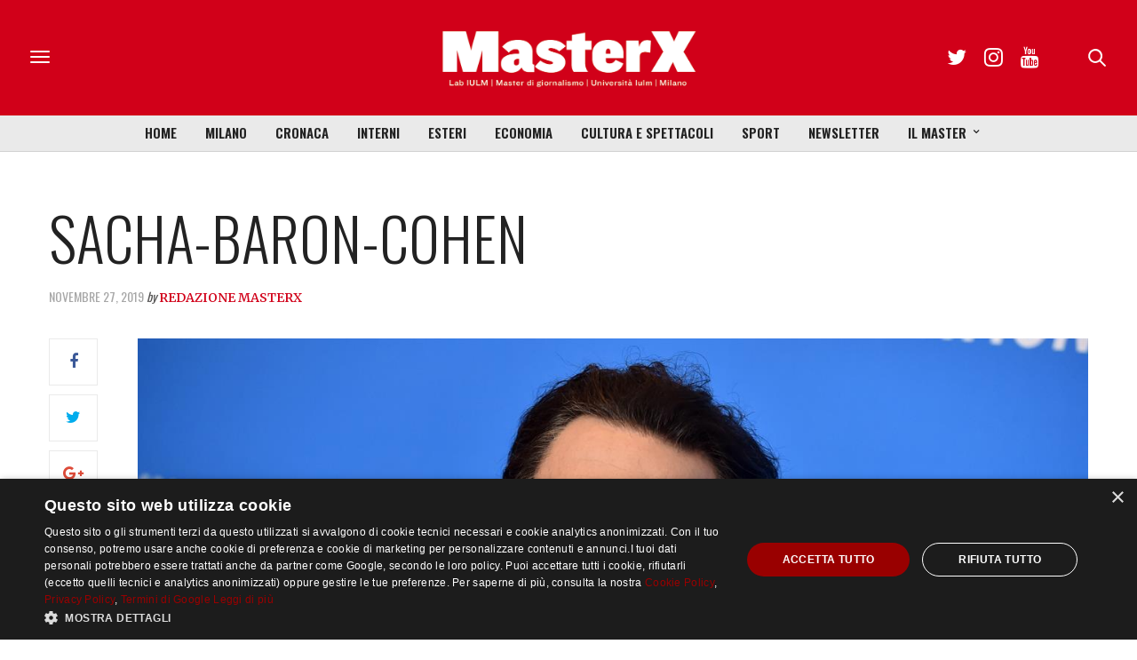

--- FILE ---
content_type: text/html; charset=utf-8
request_url: https://www.google.com/recaptcha/api2/anchor?ar=1&k=6LfIJFkcAAAAAE3kkAeOGWcbfpztqmqhJZVyC1F-&co=aHR0cHM6Ly9tYXN0ZXJ4Lml1bG0uaXQ6NDQz&hl=en&v=7gg7H51Q-naNfhmCP3_R47ho&size=invisible&anchor-ms=20000&execute-ms=30000&cb=v108t8kc6qzy
body_size: 48185
content:
<!DOCTYPE HTML><html dir="ltr" lang="en"><head><meta http-equiv="Content-Type" content="text/html; charset=UTF-8">
<meta http-equiv="X-UA-Compatible" content="IE=edge">
<title>reCAPTCHA</title>
<style type="text/css">
/* cyrillic-ext */
@font-face {
  font-family: 'Roboto';
  font-style: normal;
  font-weight: 400;
  font-stretch: 100%;
  src: url(//fonts.gstatic.com/s/roboto/v48/KFO7CnqEu92Fr1ME7kSn66aGLdTylUAMa3GUBHMdazTgWw.woff2) format('woff2');
  unicode-range: U+0460-052F, U+1C80-1C8A, U+20B4, U+2DE0-2DFF, U+A640-A69F, U+FE2E-FE2F;
}
/* cyrillic */
@font-face {
  font-family: 'Roboto';
  font-style: normal;
  font-weight: 400;
  font-stretch: 100%;
  src: url(//fonts.gstatic.com/s/roboto/v48/KFO7CnqEu92Fr1ME7kSn66aGLdTylUAMa3iUBHMdazTgWw.woff2) format('woff2');
  unicode-range: U+0301, U+0400-045F, U+0490-0491, U+04B0-04B1, U+2116;
}
/* greek-ext */
@font-face {
  font-family: 'Roboto';
  font-style: normal;
  font-weight: 400;
  font-stretch: 100%;
  src: url(//fonts.gstatic.com/s/roboto/v48/KFO7CnqEu92Fr1ME7kSn66aGLdTylUAMa3CUBHMdazTgWw.woff2) format('woff2');
  unicode-range: U+1F00-1FFF;
}
/* greek */
@font-face {
  font-family: 'Roboto';
  font-style: normal;
  font-weight: 400;
  font-stretch: 100%;
  src: url(//fonts.gstatic.com/s/roboto/v48/KFO7CnqEu92Fr1ME7kSn66aGLdTylUAMa3-UBHMdazTgWw.woff2) format('woff2');
  unicode-range: U+0370-0377, U+037A-037F, U+0384-038A, U+038C, U+038E-03A1, U+03A3-03FF;
}
/* math */
@font-face {
  font-family: 'Roboto';
  font-style: normal;
  font-weight: 400;
  font-stretch: 100%;
  src: url(//fonts.gstatic.com/s/roboto/v48/KFO7CnqEu92Fr1ME7kSn66aGLdTylUAMawCUBHMdazTgWw.woff2) format('woff2');
  unicode-range: U+0302-0303, U+0305, U+0307-0308, U+0310, U+0312, U+0315, U+031A, U+0326-0327, U+032C, U+032F-0330, U+0332-0333, U+0338, U+033A, U+0346, U+034D, U+0391-03A1, U+03A3-03A9, U+03B1-03C9, U+03D1, U+03D5-03D6, U+03F0-03F1, U+03F4-03F5, U+2016-2017, U+2034-2038, U+203C, U+2040, U+2043, U+2047, U+2050, U+2057, U+205F, U+2070-2071, U+2074-208E, U+2090-209C, U+20D0-20DC, U+20E1, U+20E5-20EF, U+2100-2112, U+2114-2115, U+2117-2121, U+2123-214F, U+2190, U+2192, U+2194-21AE, U+21B0-21E5, U+21F1-21F2, U+21F4-2211, U+2213-2214, U+2216-22FF, U+2308-230B, U+2310, U+2319, U+231C-2321, U+2336-237A, U+237C, U+2395, U+239B-23B7, U+23D0, U+23DC-23E1, U+2474-2475, U+25AF, U+25B3, U+25B7, U+25BD, U+25C1, U+25CA, U+25CC, U+25FB, U+266D-266F, U+27C0-27FF, U+2900-2AFF, U+2B0E-2B11, U+2B30-2B4C, U+2BFE, U+3030, U+FF5B, U+FF5D, U+1D400-1D7FF, U+1EE00-1EEFF;
}
/* symbols */
@font-face {
  font-family: 'Roboto';
  font-style: normal;
  font-weight: 400;
  font-stretch: 100%;
  src: url(//fonts.gstatic.com/s/roboto/v48/KFO7CnqEu92Fr1ME7kSn66aGLdTylUAMaxKUBHMdazTgWw.woff2) format('woff2');
  unicode-range: U+0001-000C, U+000E-001F, U+007F-009F, U+20DD-20E0, U+20E2-20E4, U+2150-218F, U+2190, U+2192, U+2194-2199, U+21AF, U+21E6-21F0, U+21F3, U+2218-2219, U+2299, U+22C4-22C6, U+2300-243F, U+2440-244A, U+2460-24FF, U+25A0-27BF, U+2800-28FF, U+2921-2922, U+2981, U+29BF, U+29EB, U+2B00-2BFF, U+4DC0-4DFF, U+FFF9-FFFB, U+10140-1018E, U+10190-1019C, U+101A0, U+101D0-101FD, U+102E0-102FB, U+10E60-10E7E, U+1D2C0-1D2D3, U+1D2E0-1D37F, U+1F000-1F0FF, U+1F100-1F1AD, U+1F1E6-1F1FF, U+1F30D-1F30F, U+1F315, U+1F31C, U+1F31E, U+1F320-1F32C, U+1F336, U+1F378, U+1F37D, U+1F382, U+1F393-1F39F, U+1F3A7-1F3A8, U+1F3AC-1F3AF, U+1F3C2, U+1F3C4-1F3C6, U+1F3CA-1F3CE, U+1F3D4-1F3E0, U+1F3ED, U+1F3F1-1F3F3, U+1F3F5-1F3F7, U+1F408, U+1F415, U+1F41F, U+1F426, U+1F43F, U+1F441-1F442, U+1F444, U+1F446-1F449, U+1F44C-1F44E, U+1F453, U+1F46A, U+1F47D, U+1F4A3, U+1F4B0, U+1F4B3, U+1F4B9, U+1F4BB, U+1F4BF, U+1F4C8-1F4CB, U+1F4D6, U+1F4DA, U+1F4DF, U+1F4E3-1F4E6, U+1F4EA-1F4ED, U+1F4F7, U+1F4F9-1F4FB, U+1F4FD-1F4FE, U+1F503, U+1F507-1F50B, U+1F50D, U+1F512-1F513, U+1F53E-1F54A, U+1F54F-1F5FA, U+1F610, U+1F650-1F67F, U+1F687, U+1F68D, U+1F691, U+1F694, U+1F698, U+1F6AD, U+1F6B2, U+1F6B9-1F6BA, U+1F6BC, U+1F6C6-1F6CF, U+1F6D3-1F6D7, U+1F6E0-1F6EA, U+1F6F0-1F6F3, U+1F6F7-1F6FC, U+1F700-1F7FF, U+1F800-1F80B, U+1F810-1F847, U+1F850-1F859, U+1F860-1F887, U+1F890-1F8AD, U+1F8B0-1F8BB, U+1F8C0-1F8C1, U+1F900-1F90B, U+1F93B, U+1F946, U+1F984, U+1F996, U+1F9E9, U+1FA00-1FA6F, U+1FA70-1FA7C, U+1FA80-1FA89, U+1FA8F-1FAC6, U+1FACE-1FADC, U+1FADF-1FAE9, U+1FAF0-1FAF8, U+1FB00-1FBFF;
}
/* vietnamese */
@font-face {
  font-family: 'Roboto';
  font-style: normal;
  font-weight: 400;
  font-stretch: 100%;
  src: url(//fonts.gstatic.com/s/roboto/v48/KFO7CnqEu92Fr1ME7kSn66aGLdTylUAMa3OUBHMdazTgWw.woff2) format('woff2');
  unicode-range: U+0102-0103, U+0110-0111, U+0128-0129, U+0168-0169, U+01A0-01A1, U+01AF-01B0, U+0300-0301, U+0303-0304, U+0308-0309, U+0323, U+0329, U+1EA0-1EF9, U+20AB;
}
/* latin-ext */
@font-face {
  font-family: 'Roboto';
  font-style: normal;
  font-weight: 400;
  font-stretch: 100%;
  src: url(//fonts.gstatic.com/s/roboto/v48/KFO7CnqEu92Fr1ME7kSn66aGLdTylUAMa3KUBHMdazTgWw.woff2) format('woff2');
  unicode-range: U+0100-02BA, U+02BD-02C5, U+02C7-02CC, U+02CE-02D7, U+02DD-02FF, U+0304, U+0308, U+0329, U+1D00-1DBF, U+1E00-1E9F, U+1EF2-1EFF, U+2020, U+20A0-20AB, U+20AD-20C0, U+2113, U+2C60-2C7F, U+A720-A7FF;
}
/* latin */
@font-face {
  font-family: 'Roboto';
  font-style: normal;
  font-weight: 400;
  font-stretch: 100%;
  src: url(//fonts.gstatic.com/s/roboto/v48/KFO7CnqEu92Fr1ME7kSn66aGLdTylUAMa3yUBHMdazQ.woff2) format('woff2');
  unicode-range: U+0000-00FF, U+0131, U+0152-0153, U+02BB-02BC, U+02C6, U+02DA, U+02DC, U+0304, U+0308, U+0329, U+2000-206F, U+20AC, U+2122, U+2191, U+2193, U+2212, U+2215, U+FEFF, U+FFFD;
}
/* cyrillic-ext */
@font-face {
  font-family: 'Roboto';
  font-style: normal;
  font-weight: 500;
  font-stretch: 100%;
  src: url(//fonts.gstatic.com/s/roboto/v48/KFO7CnqEu92Fr1ME7kSn66aGLdTylUAMa3GUBHMdazTgWw.woff2) format('woff2');
  unicode-range: U+0460-052F, U+1C80-1C8A, U+20B4, U+2DE0-2DFF, U+A640-A69F, U+FE2E-FE2F;
}
/* cyrillic */
@font-face {
  font-family: 'Roboto';
  font-style: normal;
  font-weight: 500;
  font-stretch: 100%;
  src: url(//fonts.gstatic.com/s/roboto/v48/KFO7CnqEu92Fr1ME7kSn66aGLdTylUAMa3iUBHMdazTgWw.woff2) format('woff2');
  unicode-range: U+0301, U+0400-045F, U+0490-0491, U+04B0-04B1, U+2116;
}
/* greek-ext */
@font-face {
  font-family: 'Roboto';
  font-style: normal;
  font-weight: 500;
  font-stretch: 100%;
  src: url(//fonts.gstatic.com/s/roboto/v48/KFO7CnqEu92Fr1ME7kSn66aGLdTylUAMa3CUBHMdazTgWw.woff2) format('woff2');
  unicode-range: U+1F00-1FFF;
}
/* greek */
@font-face {
  font-family: 'Roboto';
  font-style: normal;
  font-weight: 500;
  font-stretch: 100%;
  src: url(//fonts.gstatic.com/s/roboto/v48/KFO7CnqEu92Fr1ME7kSn66aGLdTylUAMa3-UBHMdazTgWw.woff2) format('woff2');
  unicode-range: U+0370-0377, U+037A-037F, U+0384-038A, U+038C, U+038E-03A1, U+03A3-03FF;
}
/* math */
@font-face {
  font-family: 'Roboto';
  font-style: normal;
  font-weight: 500;
  font-stretch: 100%;
  src: url(//fonts.gstatic.com/s/roboto/v48/KFO7CnqEu92Fr1ME7kSn66aGLdTylUAMawCUBHMdazTgWw.woff2) format('woff2');
  unicode-range: U+0302-0303, U+0305, U+0307-0308, U+0310, U+0312, U+0315, U+031A, U+0326-0327, U+032C, U+032F-0330, U+0332-0333, U+0338, U+033A, U+0346, U+034D, U+0391-03A1, U+03A3-03A9, U+03B1-03C9, U+03D1, U+03D5-03D6, U+03F0-03F1, U+03F4-03F5, U+2016-2017, U+2034-2038, U+203C, U+2040, U+2043, U+2047, U+2050, U+2057, U+205F, U+2070-2071, U+2074-208E, U+2090-209C, U+20D0-20DC, U+20E1, U+20E5-20EF, U+2100-2112, U+2114-2115, U+2117-2121, U+2123-214F, U+2190, U+2192, U+2194-21AE, U+21B0-21E5, U+21F1-21F2, U+21F4-2211, U+2213-2214, U+2216-22FF, U+2308-230B, U+2310, U+2319, U+231C-2321, U+2336-237A, U+237C, U+2395, U+239B-23B7, U+23D0, U+23DC-23E1, U+2474-2475, U+25AF, U+25B3, U+25B7, U+25BD, U+25C1, U+25CA, U+25CC, U+25FB, U+266D-266F, U+27C0-27FF, U+2900-2AFF, U+2B0E-2B11, U+2B30-2B4C, U+2BFE, U+3030, U+FF5B, U+FF5D, U+1D400-1D7FF, U+1EE00-1EEFF;
}
/* symbols */
@font-face {
  font-family: 'Roboto';
  font-style: normal;
  font-weight: 500;
  font-stretch: 100%;
  src: url(//fonts.gstatic.com/s/roboto/v48/KFO7CnqEu92Fr1ME7kSn66aGLdTylUAMaxKUBHMdazTgWw.woff2) format('woff2');
  unicode-range: U+0001-000C, U+000E-001F, U+007F-009F, U+20DD-20E0, U+20E2-20E4, U+2150-218F, U+2190, U+2192, U+2194-2199, U+21AF, U+21E6-21F0, U+21F3, U+2218-2219, U+2299, U+22C4-22C6, U+2300-243F, U+2440-244A, U+2460-24FF, U+25A0-27BF, U+2800-28FF, U+2921-2922, U+2981, U+29BF, U+29EB, U+2B00-2BFF, U+4DC0-4DFF, U+FFF9-FFFB, U+10140-1018E, U+10190-1019C, U+101A0, U+101D0-101FD, U+102E0-102FB, U+10E60-10E7E, U+1D2C0-1D2D3, U+1D2E0-1D37F, U+1F000-1F0FF, U+1F100-1F1AD, U+1F1E6-1F1FF, U+1F30D-1F30F, U+1F315, U+1F31C, U+1F31E, U+1F320-1F32C, U+1F336, U+1F378, U+1F37D, U+1F382, U+1F393-1F39F, U+1F3A7-1F3A8, U+1F3AC-1F3AF, U+1F3C2, U+1F3C4-1F3C6, U+1F3CA-1F3CE, U+1F3D4-1F3E0, U+1F3ED, U+1F3F1-1F3F3, U+1F3F5-1F3F7, U+1F408, U+1F415, U+1F41F, U+1F426, U+1F43F, U+1F441-1F442, U+1F444, U+1F446-1F449, U+1F44C-1F44E, U+1F453, U+1F46A, U+1F47D, U+1F4A3, U+1F4B0, U+1F4B3, U+1F4B9, U+1F4BB, U+1F4BF, U+1F4C8-1F4CB, U+1F4D6, U+1F4DA, U+1F4DF, U+1F4E3-1F4E6, U+1F4EA-1F4ED, U+1F4F7, U+1F4F9-1F4FB, U+1F4FD-1F4FE, U+1F503, U+1F507-1F50B, U+1F50D, U+1F512-1F513, U+1F53E-1F54A, U+1F54F-1F5FA, U+1F610, U+1F650-1F67F, U+1F687, U+1F68D, U+1F691, U+1F694, U+1F698, U+1F6AD, U+1F6B2, U+1F6B9-1F6BA, U+1F6BC, U+1F6C6-1F6CF, U+1F6D3-1F6D7, U+1F6E0-1F6EA, U+1F6F0-1F6F3, U+1F6F7-1F6FC, U+1F700-1F7FF, U+1F800-1F80B, U+1F810-1F847, U+1F850-1F859, U+1F860-1F887, U+1F890-1F8AD, U+1F8B0-1F8BB, U+1F8C0-1F8C1, U+1F900-1F90B, U+1F93B, U+1F946, U+1F984, U+1F996, U+1F9E9, U+1FA00-1FA6F, U+1FA70-1FA7C, U+1FA80-1FA89, U+1FA8F-1FAC6, U+1FACE-1FADC, U+1FADF-1FAE9, U+1FAF0-1FAF8, U+1FB00-1FBFF;
}
/* vietnamese */
@font-face {
  font-family: 'Roboto';
  font-style: normal;
  font-weight: 500;
  font-stretch: 100%;
  src: url(//fonts.gstatic.com/s/roboto/v48/KFO7CnqEu92Fr1ME7kSn66aGLdTylUAMa3OUBHMdazTgWw.woff2) format('woff2');
  unicode-range: U+0102-0103, U+0110-0111, U+0128-0129, U+0168-0169, U+01A0-01A1, U+01AF-01B0, U+0300-0301, U+0303-0304, U+0308-0309, U+0323, U+0329, U+1EA0-1EF9, U+20AB;
}
/* latin-ext */
@font-face {
  font-family: 'Roboto';
  font-style: normal;
  font-weight: 500;
  font-stretch: 100%;
  src: url(//fonts.gstatic.com/s/roboto/v48/KFO7CnqEu92Fr1ME7kSn66aGLdTylUAMa3KUBHMdazTgWw.woff2) format('woff2');
  unicode-range: U+0100-02BA, U+02BD-02C5, U+02C7-02CC, U+02CE-02D7, U+02DD-02FF, U+0304, U+0308, U+0329, U+1D00-1DBF, U+1E00-1E9F, U+1EF2-1EFF, U+2020, U+20A0-20AB, U+20AD-20C0, U+2113, U+2C60-2C7F, U+A720-A7FF;
}
/* latin */
@font-face {
  font-family: 'Roboto';
  font-style: normal;
  font-weight: 500;
  font-stretch: 100%;
  src: url(//fonts.gstatic.com/s/roboto/v48/KFO7CnqEu92Fr1ME7kSn66aGLdTylUAMa3yUBHMdazQ.woff2) format('woff2');
  unicode-range: U+0000-00FF, U+0131, U+0152-0153, U+02BB-02BC, U+02C6, U+02DA, U+02DC, U+0304, U+0308, U+0329, U+2000-206F, U+20AC, U+2122, U+2191, U+2193, U+2212, U+2215, U+FEFF, U+FFFD;
}
/* cyrillic-ext */
@font-face {
  font-family: 'Roboto';
  font-style: normal;
  font-weight: 900;
  font-stretch: 100%;
  src: url(//fonts.gstatic.com/s/roboto/v48/KFO7CnqEu92Fr1ME7kSn66aGLdTylUAMa3GUBHMdazTgWw.woff2) format('woff2');
  unicode-range: U+0460-052F, U+1C80-1C8A, U+20B4, U+2DE0-2DFF, U+A640-A69F, U+FE2E-FE2F;
}
/* cyrillic */
@font-face {
  font-family: 'Roboto';
  font-style: normal;
  font-weight: 900;
  font-stretch: 100%;
  src: url(//fonts.gstatic.com/s/roboto/v48/KFO7CnqEu92Fr1ME7kSn66aGLdTylUAMa3iUBHMdazTgWw.woff2) format('woff2');
  unicode-range: U+0301, U+0400-045F, U+0490-0491, U+04B0-04B1, U+2116;
}
/* greek-ext */
@font-face {
  font-family: 'Roboto';
  font-style: normal;
  font-weight: 900;
  font-stretch: 100%;
  src: url(//fonts.gstatic.com/s/roboto/v48/KFO7CnqEu92Fr1ME7kSn66aGLdTylUAMa3CUBHMdazTgWw.woff2) format('woff2');
  unicode-range: U+1F00-1FFF;
}
/* greek */
@font-face {
  font-family: 'Roboto';
  font-style: normal;
  font-weight: 900;
  font-stretch: 100%;
  src: url(//fonts.gstatic.com/s/roboto/v48/KFO7CnqEu92Fr1ME7kSn66aGLdTylUAMa3-UBHMdazTgWw.woff2) format('woff2');
  unicode-range: U+0370-0377, U+037A-037F, U+0384-038A, U+038C, U+038E-03A1, U+03A3-03FF;
}
/* math */
@font-face {
  font-family: 'Roboto';
  font-style: normal;
  font-weight: 900;
  font-stretch: 100%;
  src: url(//fonts.gstatic.com/s/roboto/v48/KFO7CnqEu92Fr1ME7kSn66aGLdTylUAMawCUBHMdazTgWw.woff2) format('woff2');
  unicode-range: U+0302-0303, U+0305, U+0307-0308, U+0310, U+0312, U+0315, U+031A, U+0326-0327, U+032C, U+032F-0330, U+0332-0333, U+0338, U+033A, U+0346, U+034D, U+0391-03A1, U+03A3-03A9, U+03B1-03C9, U+03D1, U+03D5-03D6, U+03F0-03F1, U+03F4-03F5, U+2016-2017, U+2034-2038, U+203C, U+2040, U+2043, U+2047, U+2050, U+2057, U+205F, U+2070-2071, U+2074-208E, U+2090-209C, U+20D0-20DC, U+20E1, U+20E5-20EF, U+2100-2112, U+2114-2115, U+2117-2121, U+2123-214F, U+2190, U+2192, U+2194-21AE, U+21B0-21E5, U+21F1-21F2, U+21F4-2211, U+2213-2214, U+2216-22FF, U+2308-230B, U+2310, U+2319, U+231C-2321, U+2336-237A, U+237C, U+2395, U+239B-23B7, U+23D0, U+23DC-23E1, U+2474-2475, U+25AF, U+25B3, U+25B7, U+25BD, U+25C1, U+25CA, U+25CC, U+25FB, U+266D-266F, U+27C0-27FF, U+2900-2AFF, U+2B0E-2B11, U+2B30-2B4C, U+2BFE, U+3030, U+FF5B, U+FF5D, U+1D400-1D7FF, U+1EE00-1EEFF;
}
/* symbols */
@font-face {
  font-family: 'Roboto';
  font-style: normal;
  font-weight: 900;
  font-stretch: 100%;
  src: url(//fonts.gstatic.com/s/roboto/v48/KFO7CnqEu92Fr1ME7kSn66aGLdTylUAMaxKUBHMdazTgWw.woff2) format('woff2');
  unicode-range: U+0001-000C, U+000E-001F, U+007F-009F, U+20DD-20E0, U+20E2-20E4, U+2150-218F, U+2190, U+2192, U+2194-2199, U+21AF, U+21E6-21F0, U+21F3, U+2218-2219, U+2299, U+22C4-22C6, U+2300-243F, U+2440-244A, U+2460-24FF, U+25A0-27BF, U+2800-28FF, U+2921-2922, U+2981, U+29BF, U+29EB, U+2B00-2BFF, U+4DC0-4DFF, U+FFF9-FFFB, U+10140-1018E, U+10190-1019C, U+101A0, U+101D0-101FD, U+102E0-102FB, U+10E60-10E7E, U+1D2C0-1D2D3, U+1D2E0-1D37F, U+1F000-1F0FF, U+1F100-1F1AD, U+1F1E6-1F1FF, U+1F30D-1F30F, U+1F315, U+1F31C, U+1F31E, U+1F320-1F32C, U+1F336, U+1F378, U+1F37D, U+1F382, U+1F393-1F39F, U+1F3A7-1F3A8, U+1F3AC-1F3AF, U+1F3C2, U+1F3C4-1F3C6, U+1F3CA-1F3CE, U+1F3D4-1F3E0, U+1F3ED, U+1F3F1-1F3F3, U+1F3F5-1F3F7, U+1F408, U+1F415, U+1F41F, U+1F426, U+1F43F, U+1F441-1F442, U+1F444, U+1F446-1F449, U+1F44C-1F44E, U+1F453, U+1F46A, U+1F47D, U+1F4A3, U+1F4B0, U+1F4B3, U+1F4B9, U+1F4BB, U+1F4BF, U+1F4C8-1F4CB, U+1F4D6, U+1F4DA, U+1F4DF, U+1F4E3-1F4E6, U+1F4EA-1F4ED, U+1F4F7, U+1F4F9-1F4FB, U+1F4FD-1F4FE, U+1F503, U+1F507-1F50B, U+1F50D, U+1F512-1F513, U+1F53E-1F54A, U+1F54F-1F5FA, U+1F610, U+1F650-1F67F, U+1F687, U+1F68D, U+1F691, U+1F694, U+1F698, U+1F6AD, U+1F6B2, U+1F6B9-1F6BA, U+1F6BC, U+1F6C6-1F6CF, U+1F6D3-1F6D7, U+1F6E0-1F6EA, U+1F6F0-1F6F3, U+1F6F7-1F6FC, U+1F700-1F7FF, U+1F800-1F80B, U+1F810-1F847, U+1F850-1F859, U+1F860-1F887, U+1F890-1F8AD, U+1F8B0-1F8BB, U+1F8C0-1F8C1, U+1F900-1F90B, U+1F93B, U+1F946, U+1F984, U+1F996, U+1F9E9, U+1FA00-1FA6F, U+1FA70-1FA7C, U+1FA80-1FA89, U+1FA8F-1FAC6, U+1FACE-1FADC, U+1FADF-1FAE9, U+1FAF0-1FAF8, U+1FB00-1FBFF;
}
/* vietnamese */
@font-face {
  font-family: 'Roboto';
  font-style: normal;
  font-weight: 900;
  font-stretch: 100%;
  src: url(//fonts.gstatic.com/s/roboto/v48/KFO7CnqEu92Fr1ME7kSn66aGLdTylUAMa3OUBHMdazTgWw.woff2) format('woff2');
  unicode-range: U+0102-0103, U+0110-0111, U+0128-0129, U+0168-0169, U+01A0-01A1, U+01AF-01B0, U+0300-0301, U+0303-0304, U+0308-0309, U+0323, U+0329, U+1EA0-1EF9, U+20AB;
}
/* latin-ext */
@font-face {
  font-family: 'Roboto';
  font-style: normal;
  font-weight: 900;
  font-stretch: 100%;
  src: url(//fonts.gstatic.com/s/roboto/v48/KFO7CnqEu92Fr1ME7kSn66aGLdTylUAMa3KUBHMdazTgWw.woff2) format('woff2');
  unicode-range: U+0100-02BA, U+02BD-02C5, U+02C7-02CC, U+02CE-02D7, U+02DD-02FF, U+0304, U+0308, U+0329, U+1D00-1DBF, U+1E00-1E9F, U+1EF2-1EFF, U+2020, U+20A0-20AB, U+20AD-20C0, U+2113, U+2C60-2C7F, U+A720-A7FF;
}
/* latin */
@font-face {
  font-family: 'Roboto';
  font-style: normal;
  font-weight: 900;
  font-stretch: 100%;
  src: url(//fonts.gstatic.com/s/roboto/v48/KFO7CnqEu92Fr1ME7kSn66aGLdTylUAMa3yUBHMdazQ.woff2) format('woff2');
  unicode-range: U+0000-00FF, U+0131, U+0152-0153, U+02BB-02BC, U+02C6, U+02DA, U+02DC, U+0304, U+0308, U+0329, U+2000-206F, U+20AC, U+2122, U+2191, U+2193, U+2212, U+2215, U+FEFF, U+FFFD;
}

</style>
<link rel="stylesheet" type="text/css" href="https://www.gstatic.com/recaptcha/releases/7gg7H51Q-naNfhmCP3_R47ho/styles__ltr.css">
<script nonce="7BCKZTan0sh6uWNNbdW0qA" type="text/javascript">window['__recaptcha_api'] = 'https://www.google.com/recaptcha/api2/';</script>
<script type="text/javascript" src="https://www.gstatic.com/recaptcha/releases/7gg7H51Q-naNfhmCP3_R47ho/recaptcha__en.js" nonce="7BCKZTan0sh6uWNNbdW0qA">
      
    </script></head>
<body><div id="rc-anchor-alert" class="rc-anchor-alert"></div>
<input type="hidden" id="recaptcha-token" value="[base64]">
<script type="text/javascript" nonce="7BCKZTan0sh6uWNNbdW0qA">
      recaptcha.anchor.Main.init("[\x22ainput\x22,[\x22bgdata\x22,\x22\x22,\[base64]/[base64]/UltIKytdPWE6KGE8MjA0OD9SW0grK109YT4+NnwxOTI6KChhJjY0NTEyKT09NTUyOTYmJnErMTxoLmxlbmd0aCYmKGguY2hhckNvZGVBdChxKzEpJjY0NTEyKT09NTYzMjA/[base64]/MjU1OlI/[base64]/[base64]/[base64]/[base64]/[base64]/[base64]/[base64]/[base64]/[base64]/[base64]\x22,\[base64]\\u003d\\u003d\x22,\x22woTDl0N7cMOdwowtw4RaD8OPQcKxwqjDl8KGdmHCtx3Cn0DDlcOtF8K0wpEQOjrCohbCssOLwpbCiMK1w7jCvlLClMOSwo3DsMONwrbCu8OrJcKXcH81KDPCoMONw5vDvSJ0RBxXMsOcLSUrwq/Dlw3DsMOCwojDjMOdw6LDri7DiR8Aw5zCjwbDh04zw7TCnMKjU8KJw5LDsMO4w58ewqhYw4/Cm2Iaw5dSw7prZcKBwp/[base64]/CkcKnwpbCh8KUK8Osw4/Ds8Ohw43CvFDCh0Ycwp/[base64]/w7rCo8Opez7DkyLClyJswqM/w4ZdOjAlwrDDq8KhHG94Q8ONw7R/OVc4wpR3DynCu2Z9RMOTwrE/wqVVHsOIaMK9dw0tw5jCrQZJBToRQsOyw68nb8Kfw6jCqEEpwpvCpsOvw51Bw4p/wp/CtMKQwoXCnsO7FnLDtcKswptawrNpwrhhwqEZW8KJZcOhw5wJw4ETAh3CjkXCmMK/RsOEfQ8Iwoc8fsKPbQHCujwAVsO5KcKJVcKRb8O9w5LDqsOLw4zCpMK6LMO3ScOUw4PCpFoiwrjDlTfDt8K7QkvCnFo9NsOgVMO8wonCuSU8ZsKwJcOQwqBRRMOHbAAjUgjClwgBwrLDvcKuw5FYwpoRBkp/CB/CiFDDtsKxw484VmBNwqjDqx/[base64]/CusOxw4piw7LDnMORw7HDmUEww6/[base64]/[base64]/asKtw4zDjMOhwoLDlyh0Bh/DokjCsMK8w5XDqh/CrWDCrMKkTCvCszLDk13DjgjDjkfDgcK/wrEETcK4fnDClUd2HWLDm8KMw5Qdwr0tecOFwqp2woXCn8OZw4I0wpXDjcKBw6DCk2HDnAkOwpbDiDXCgBIcV1JUcGsDwphhRsOjwrx5w7g1wp3DoRbDjH5LBTBRw5DClcOMOgYkwqTDqMKjw53CrsO5IjfCl8KaSU/CgyfDvkHDuMOOw57CqAtWwq0+TjkGBMK/D2vDikYITHHDmMOJwpXDgMKcSzjDlcOBw68lPMKTw4XDu8OgwrrCmMK3csKgwrJVw6oKwrjClMKuw6HDh8KWwqPDt8KdwpTCnWBYJDTCtMO7SMKFJU9EwqxywpPCi8K/[base64]/DmVJ/w5fCrMKOLMOsZMKOVGvDkcO8UcOiwpjCmjnChz9owq3CmMKqw6nCoynDmQ3DkMO2BcK8MGh+G8K6w6fDusOPwroZw4jDhcO8UMO6w5xFwqojXBfDoMKqw5AScSNBwo10DzTCjS7CnD/[base64]/[base64]/E8KBw7BtacOZXTfCv2XCvinCuD/ChCHCvzl5VMOTdcO5w5EhDxcYPMKewrTCkRQSU8KXw61zXsKuEcOwwrgVwpEbwoUHw4HDpWrCpMOuQMKODsOcHDjDksKFwqJSJELDkXIgw6Nbw4/[base64]/Ckzl2wqjCocOIw7hbw7wtXcOVLWDCsMKQFsOOwpLDqCc2wqrDiMKkJTs2ccO2G0YRf8ODZXLDtMKdw4TDgXZAL0s5w4TCmMOlw4luwqnCnFPCoTdBw63CoQxswr05TScNTlnDicKTw53CtMKsw54RHiPChyBJwoo0UcOWdMK/w4nDjQIpYWfCjGTCryoPw6s9wr7DkwNeL3xhCsOTwop0w4Bnwrcvw7rDsyXCsArCgMKkwpfDuAp/VMK4wrnDqj0sR8OOw4bCv8K3w7bDt2XCo0V3V8OnEMKuOsKRw6rDoMKuEgpMwqPDkcK9RmdwLMK9CnbChmIDw5kBQxUxU8OkTkHDkWHClMOvFMOxQAjCrH4mccKUXsKow5PClnZteMOqwrrCkMK+w5/DsgBcwqxyH8KLw4kVKDrDpQN3MVRpw7gKwoQjb8O1HhlQMMKvTVrCkgoZOsKFw44uw4jDrMOaRsOUwrPDmMKwwo9mRjHCssOBwp7CnmvDoVNCwpMHw7JAw5HDpk/CgMOnNsKew6ofNMK3RsKlwrV/JsO+w6xjw57DtcKlwqrCnyLCvB5CLMOgw60YEwvCtMK1McKsGsOsei5XBUHCtcOkeRAqRMO6TsORw4pcGFDDgkcbLhBSwpkAw4AHcsOkdMOEwqbCtTrDmFRxA03DpjzDgsK/A8K0eUIdw5A/dD7ChxNZwoQyw4fDusK1NRDCnkTDgMOBasK+dsOOw4wcQ8OwCcKFd2vDhi5DI8Omwo7CixQ6w6DDkcO2cMKSfsKDN3Fww4tcw6twwo0rBDYIIGLDoDPCisOMUQgbwoLCmcOWwoLCoghKw7Y/wrrDvjHDlGE+wpfCmcKeLcO3P8O2w6lqP8OqwrEDwpHDscKYNydES8OwAcOkw5XDvnw/wooCwrTCtEzDo1JoXMKmw7AnwokvAFrCpcOnWFnDplAOfcKPPH/DvHDCl1zDnxduBsKEJMKJw5jDpMOrw5/DucO0Y8K8w4nCjmXDv1HDjzdVwqZ4w6hBwrhvP8Kow7HDjcOpL8OnwrjCiAzDvcK1bMOrwrbCoMOXw5bClcOHwrl2wox3w5lXRHfChBzDgSkue8OXC8OYV8Kgw6HDuTJjw6tcOT/CpyErw5Q1JQLDocKnwo7DuMKQwo7DrhJNw6HCmsOuPsOTw418w7IwKcKRw71dH8KFwqbDiVTCjcKUw7vCgCECOMKbwppAYmvCmsKNV1vCncO4NmBZYgrDi3fCsmpmw5wgaMKNXcOiwqTDi8KCHxDDssOqwozDm8Kew4Jww79Dd8KUwo3CnMKsw4fDgW/CssKNPl92Q3bCmMOJw6YkGxQdwqHDtGlda8KDw6cYbsKQYnjDpG/CmkvDmGkwLyvDvcOGwrhTIcOSLinCvcKSSndMwrLDk8KbwrPDrFjDnnB6w6oATsKXYMOnZj8hwqHCrDLDh8OBdXnDqXd+wprDv8Kgwr01KsO/[base64]/[base64]/CpcO2OxnDsMKBw7vDjxLCjcO/wr9HXQ3DgEXCl3UjwqMKZsKMaMOUwqNuehEvQMOWw6ROBMKYLDjDuCnDoj4bDiomb8K7wr4gT8K9wqNBwoxrw77Cikx2woZzaR3DksKyKsOeHRvDuBJPH2nDtHbDmMO5UsOUORULVlbDoMOlwojDjX/CmTgSw7rCvTjDjsKuw6nDrcOBIMOfw4LDrsK/Tw4tOMKzw5LCpx18w6/[base64]/CqMKdW8OHwqI/[base64]/KcK2W0R0EsKXYcOiwpPDg0fCrsOaFsK3HxfCvcKnw57DhcOqPDXDlMK5JcKtwpEfwpvDs8Ozw4bCqcOCZCfCp1bCkMKqwq4+wobCtsK3OQMKElFGwqzCr25KKAjCqAJtwpnDhcOuw7c/KcKXw5wcwrpnwoYVaTHCi8KPwpordMKBwqscH8KUwqRkw4/DlwNoPcKdwpHCi8OSwoJlwrLDoCjDrXgOKT0UXUfDhMKEw4tZekZEw7/[base64]/DlsOlw7fDh13Dn0/Cm3/[base64]/Cu07DlgzCuELDlgEhWlfDiw0pRE1VHsKVRAjChsORwpvDpMOBwrtOw4lvw7vDoXbDm0F5WsOUIU4qLlzCh8OxFBPDjsO8wp/DjBBRBlvCsMOuw6BHbcOUw4MMwqEtecO1YU81NsO+w7ZoSltiwrMSasOtwqoPwp5fEcO+QgXDjMOhw4snw4rCtsOoNcK8wqZqY8KSVXfDon3DjWzCgUVvw6I/QAV6KB/[base64]/CgMOMPxTDp8OoMwbCki8CAsK/w6cHFGJhfWUFw6AXw7cGcSMhwrzDo8KkcHDCiHsWUcOjQmTDjMKXcMOgwoAIOHXDsMKXZQ3CtMKkHGB8ecOIMcKYMcKew67Ci8OWw75aeMObIcOKw7ACNX3Do8KBcn/[base64]/CtsK4DkzCjm3Cvi/CmMKhw5RvSsKDVMKDwo19Gg7CozTCj141w6NCPxPCisKGwpjDtBMOKj1zwoxnwph7wptOZTbDsGDDhl9lwo5Ww74Gw7N0wovDsW3Dr8OxwqXCpsKMKyc0w6LDtDbDmcK3wrHCij7DuWsrbmdIwq/[base64]/DjQdYw4nCiHrCuMO2AUE3esKwwr3ChjnCqyB5LBLDtsKxwooswq58A8KUw6PDoMKZwpTDrcO4wrLChMKTfcO9wpHCpH7CqsKnwqVTXMK3JlFXwr3Cp8OwwpHCrhnDjkVyw5/[base64]/Dp8KTw4EUBywaDVgzw5MDwqBQwrLCnsK1w4vDi0bCuh10F8Klw7wGdR7CvMOLw5UQBDVtwoYiSsKifiTCvSoiw7/DhVDCjFcKJ1wRGGXDsVcDwpfDusODfRZkZ8Kow7lFG8KowrPDpHc6EjAXdcOVVMKEwrzDr8Opw5Mnw5vDggbDpsK2wokBw6twwqghQmvDuFwUwprCg03CmcOVZcKywq5kwp3CvcKxO8OxWMK5w5xpVFXDoRRZK8OpYMO3NcO6woYSLDDClcOMdMOuw4HDqcO/wr8VCTdww6/CqMKJDsOVwqsWOkDDpgLDnsOrY8OjX3oVw4DDqcOsw4cAQcO4wpB6H8OTw6F1I8Kew6tPWcKBSTQ8wptlw4XCmMKUw5zCmcK2X8OowobChQ9Uw7vCiyrCtsKXe8KCccODwohFVsK+H8Kqw6AuQsOlw4/Dt8K9XH0hw7ZeMsOLwo0bw656wrLCjkTCn3TCv8Kgwr7CgsKSwq3ChCHCt8K6w7bCtcOhasO7WU0ZJVY1CVbDl3gaw6bCoEzCm8OIYFIWdcKIDwXDuBvCkVHDq8OeBcKqcQPDt8OvZj/Co8OrJMOLbXrCql3DrzPDrw5/[base64]/CmcKEwr4Jw5PDi8KNC3/CkCMVEcOtw755w4Q/wrdvwojDs8K6X1XDgsKMwqfCr2vCrsK8WsO2wp5Fw5TDhW/[base64]/DjsOaMlfCvsK5VsObMcOYw5bDkcOJbzrDrsOmwpzCisKGfMKgwonDrMOCw4oqwqMxCFE4w4Babn0VQy3DojvDnsO6P8KjYcO+w7sdAcOBMsKYw55Mwo3CicK5w6vDiSnDq8OAeMKnexZydkLCosOoP8KXw7jDtcK0w5BVw7/DuhFnJ03CmnY9b18pPE9Cw5J9CsKmw4tsLlnCviXDlcOawrNqwrxuM8KWNE7DqygiacKoQxxEw4zCqsOObsOIb3hZwqhtCXLCqcOebB/DuS9NwqnChcKww6Q5woLDp8KYScOiWF7DqU7Cr8OEw6rCq0E+woPDsMOlwo/DlzoMwqlPwr0JQ8KhI8KEw4LDpXVtw60zw7PDiXYywqDDvcKLQSLDj8KHI8OMFRpJBHfCs3Z9wrTDp8K/ccOfw7vDlcO3BAJbw5ZpwoZLacK/H8K+QTMoPcKPXEFtw6wvUMK9wpzCkG0QEsKkZsORDsK0w7YfwpoWw5bDiMO/w7bCoDApZmrCssOzw68mw7wJRxbCjzjDp8OkUCTDpsKXwovCgsKBw7HDrDAgUG8Ew7pZwrLCicO5wooTNMOTwoDDmzF6woHCkkLDmzvDiMO5w6ouwq94Rml2wrBQG8KJwr4/b2TCi0/Ctjdaw4dDw5RjEBbCpAbDusKyw4M7D8Ogw6jCicOKcSMmw75gaC4Nw5UaMsKXw794wrBVwrEsTcKIAcKGwoVLTBVyDHTCjDxPI3PCqsKVDcKjYsOKCcKAWTQVw5lBfRjDnlTCocOiwqjDhMOow69RMH/CqsOheU7DlFVkO0ULPsK5M8KEXsKVw7/[base64]/Dm8OJw7zCksK0wrd2csOnR1dfwqzDkREnw4/DgMKlNxLCp8K8w5dOfXjCgUQIw7Asw4fDhVISScKqeRlEw6cbN8KEwrQfw5prc8OlW8Krw4VCCwvDhF3CksKLNMKmK8KNMcOEw5rCtcK0woIQw5rDtVwvw4LDlAnCmUNXw4k3FcKWRA/Cj8O9wrjDg8Oxf8OHeMKbDQcaw7dhwoAvPcOnw7vDo1PDvh5lOMK8GsKdwpHDq8Kowr7CosOywpvCjcKscMOsFhAwJMK+CTTDucOqw5cmXxwqE03CncK+w6fDtxNPwqsew44xPSrCi8OUwo/CtsOVw7wcLsOCwqPCn0bDucK2RChWwrzCu2otR8Kuw7ELw7lhXMKrYVpSGG1Pw6BPwr3CvRgnw5jCusKlLkTCm8K7w7HDrsOPwpnCgsK0wpFfwqhcw7fDhl50woPDvn81w5bDrMKmwpRDw4bCsh4hwpTCilDCmMKuwo4awpUjWcO7EA9WwrrDgh/CginDrBvDlQvCusKPAnJ0wo0gw6jCqRrCsMO2w7kAwrRWJsOtwrHCisKbw63ChxYqwojDjMK7TzMXwofDrT8JcmJJw7TCqVwtPGDCuibCvEnDnsK/wovDsTTDpCbDusOHAW1yw6bDvcOKwqPDtMOpJsKnwr8pZi/Doi8XwqnCtg0xVMKIaMKwVgLCi8OGBMOkX8KrwoEfw6bDoG7DscK+R8KGPsOHwpgbc8K7w64Dw4XCncOqbTB6V8O7wopodMKYKz7Dv8Kmw6tVY8O4wprCiiTDsFoMwqNxw7RJZcK9L8K5AQ/ChlVITMO/wp/Dv8KGwrDDuMKqwoHCnDDClkzDncKawpPClcOcw7fCjxDDs8KjOcK5e3TDu8O8woLDiMOnw4zDmcO4woU6a8K0wpkoSUwCwqsowq4hI8K4w4/[base64]/CvMKPw7vDmxrDuivDoSElwpTDgToJVMO0PgHCgyzDkMOZw70RSWhJw5s8eMKSTMK1WkElbETCh33DnMOZI8K9MsKKUWvCiMKoP8OebUTCsD3Ck8KNdcOjwp7DtX0kZxUWwpTDlMO5w6rDgsOCwoXCrMKkYQ1Mw4jDnCTDk8ODwrwDYVzChcKUayc9w6/Dt8Kiw4g9wqHCtT0xwo8HwqdxNFPDoS45w5/DmsOaMsKiw7JiOyhuIDvDqsK9HhPCgsKrHRJzwr/CtGJmw5HDg8OWCcOVw5/[base64]/wrxVDsO4w5TCskALLsO6w7lxw5ciw4TDpMO6wo5ILcKNaMOowo/Duy3Ct2nDtXgjTR96KVTCtMKZGcO4L3tWOGjDuS1ZIH8Hw78bbFLDjgAAIBrCigRywoNewoxhJ8OiccOUwpfDo8OmGsK3w5c/PBAxX8OBwqfDnMOkwolDw6kdwo/Dt8KDe8K5wpwOEcO7woArw7nDv8Oaw5RCAMKqKMO8ZsO9w7lfw6xjw6lww4LCsgZLw4TCmsKFw4p7J8KkLzvDtMKdUDjDk3/DksO8wpbDmiU2wrTCnMObSMOAasOxwqQXaCxUw4zDmsOSwrgZdEnDicKuwrLClX9tw73DqcOzZU3Dn8OdIRjCnMO7DWHClHkfwpzCshzDimNVwrxAbsOhdnBDwp/[base64]/DkMOxw7ZiUMO/[base64]/wrwvw5jDgcKDwrXCiizCpxohIMOYw55ZZ8KBC8KNVCpUallRw67Dk8KIYUcoVcOLwrohw7Aiw6k8ZzNGQCtXPMKyQcOhwo/DuMKtwrrCtGPDhcO5GsKaPMK5E8KPw7LDmsK0w5rChzfCmwYYPV1AEEvDhsOhScOgMMKjeMKmwoMQC058ZEvCqwDCsVR8wo7DulJnIMKqwr7Di8KqwoNhw4A3w5rDrMKUwpnChMOMN8Kzw47DkMOJw6wzZSzCvMKew73Cp8O/NE3Dn8OmwrHDvsKmIgjDqzwjwqp1P8K4woPDhH9nw4MpBcO7YSB5WzNpw5fDnGAoHMOrd8KdIzMTU34WOsOtw4bCucKVUsKgJipjIX7CoSMMLyDCrsKfwofCnkjDsEzCrsOVwr/CoyHDhATCpsOwG8KoDcOewofCssOBMMKQYcO9w7fCtgXCum3CvHI3w4zClsOOLzNawqzDqxlww6Jlw7RvwqUuEHIwwrJQw4NvdhJJeRXDnWTDmcKTWzdww7oCQxXCtH84QcO6R8Orw7fDuh3Ch8KrwqLCrcOWUMOGWhHCsig4w7PDrB/DtcOAwpwywq3CqsOgGRTDlElpwq7DlX1gQCDCscO9wptSw4nDhjhDLMK/w4p0wq/[base64]/DjypTGMOvwphiw5DCoMO+w4FGw4tJwr/[base64]/DscO8HULDo8KQGMOfw4ocX8K+JMOnK8KVGWQDwrIbc8OWEkjDq2bDhlnCk8OCOQvCrAHDtsOPwrPDhRjCmMO3w6pNEi87wrhvw7QYworCkMKUVcKgCMK0KU7DqsK0T8KFfQ8Tw5bDpcKXwqvDkMK/[base64]/Cm8O8w7ZVKmNaMMOpw4kVcMKWccKfwp9wwodTZRfDnV9cwprDtsK/MSR8w6MTw78gUsKOw7LClHvDq8OxYsOqwqjCgzVXLDfDo8OpwoTCp0DDs0Ngw5cbN0HDncKdwq4fHMO4d8OpXV8Jwp3ChXg1w4wDZ1XDv8OqOERywrJ/[base64]/[base64]/ClcKhw5YhRcOmwoPDucKTMMOwwrDDksOxwrfChSjClHxZR03DpMKZBV4twrnDgcKWwpdhw47DiMOSwoTCuFFSdEcWw6EYwpfCmhEEw5I4w4Umw7fDjMKwcsK/cMOrwrzCusKDw4TCjVZ9w6rCoMOuQQ4gLsKDABjCpDPCswrCrcKgcsK/[base64]/woLDjMOQChDDn8KVwqXCoDnDnMKBAcOYw5/CusKzw4DCsEs0ZsKmRFApw5Aawosrwpccw4tow43DsngUBcOYwqRfw5h8DzQowr/DvEjDkMOlwrjDpBzDtcOUwrjDqsO4T1p1FHJQLGsJH8OZw7PDpsOuw7QuAwcVXcKuw4Uscn/CuQhlYl7DowJQP05wwobDosKqPxhew5NCwoJXwrnDlgTDjcOgFnLDhcO0w5ZxwowHwpUCw7vCjiJdI8OZScKvwrd9w4UnWMOTaXB3E1nCtHPDssOawqDCuGZ9w7DDq2TDt8KlVVPDjcOed8Oiw7EaM2PCiX0OZm/DmcKRIcOxwp8lwp10Byg+w7/Cv8KEIsKlwqZHwqPChsKRfsOFXAACwqI8bsKjwrLCqRPCscKmTcOAVGbDn1VrFMOiwrYow4bDs8KZAVVEM1hFwrlewrYwM8Krw4BMwpfDkxxRw4PCrgx/[base64]/DkynDmMKAwpXCmQgrLTItaRVgwr8rw4nDhTNVw5bDulLChmnDvsOhJsKkCMKqwo5ofDzDq8KEBXLDtsOwwrPDkzDDr3MwwoDCqDYUwrrDhQXChMOEw7QbwpvDi8ORw5thwpIPwqNOw40cAcKPJ8OyEk7DucKbE1YEVcO+w60Ow4/Clm3CuFpew5nCjcOPwqZ5M8KvCmvDk8O2asOvcR/Dt0PDgsKUDDlpX2XDhsOdHRLCl8O4wpXCgRXCmz3Ck8KFwq5PdxoACMKYeU52w4oWw7duVsKJw5pvUF7Dt8Oow5LDj8KwUsO3wqN3cDzCjlfCncKMbMOQw6bDnsKGwp/CncOgwqnCn0NswqovVGHChTl4ZivDugzCs8Kqw6LDgHZNwpgvw5gqwrQ4ZcKvdcO3MyLDpMK2w4AwK3oBb8ObKmM5WcKrw5tZR8ONfcOCeMKdbDvDrEteFcKpw4dpwoPChcK0wo7DkcKRRXwPwop9YsOfwr/Dm8KACsKPAcKRwqJUw4lWwqPDoVrCpsKvJWAeVmLDmnnCtEwsZ1hbY2LCiDbDo07Cl8O1dw8JXsOdwrbDqXPDqh3DrsK2wovCp8Oswr5iw71SMVLDlF7CgT7Dny7DswfChsODEsO4TsKzw77Dt2dnSH/[base64]/DnQTDt0LDqzvDgiXCqxYfwqLDo0vDh8O4Jg5LKcKWwp5Ow5o/w5vDhgBmw6x9PsO8QxDCn8ONLcO/dT7CjBvDplYgP3NVGsO0NMOGw7ZAw4FGRcOUwpjDj2tfFVLDm8KQwp9ZPsOiXXnDksO1wpDClMKqwpd2wo1Zf3UaDlXCuF/DoGjDvirCkcKVccKgZMKnL2PDpMOsUibCmFtjS3jDksKXMMOFw4UDLQwBY8OnVsKawo8cVcKZw7fDukkuHA/DrABVwqYJwqjCjE3DoABLw7BkwqnClFvCkcKmSMKcwoXDlilMwpHDo1NgMMKLWWgDw55yw7IJw4VfwplTTsOgDsOddsKZYcOKEsObw7TCsm/Cu0nDjMKhwqvDvMKGV1nDjBwswovChcOIwpnCmsKfVhF5woJ+wprDnDIFK8Obw4PDjDM7wpJOw4MtVMOswofCtH0wYHpZFcKsf8OgwqAaPcKnQGrDicOXIMO/LMKUwocyUcK7a8Kxw6gUUzLCnnrDmVlhwpZ5d2jCvMKiccKNw5k8e8K2CcK+NkvCp8OUUcKIw7rCtcKwNltBw6FWwq/DuW5LwqrDnw9dwovCo8KLDWUyID0IV8OEEWvCkztkXgtrFjzDjwXCqcOzW009w5tmNsOjIMOWfcOJwoxjwpXDoEZ9GD/CoDN1AiJuw5pecG/[base64]/[base64]/[base64]/CihUod8Ogw6vDgcOMwowucH/DujzDtsONRkvDiD5sQsK9IWLCnsOBUcOcGcODwqhaHcO0w5HCvcObwq7DrS9kEwfDsB4zw5tFw6EqSsKQwrzCr8KOw4Qww5nCuyMLwprCg8K+woTCqm4OwpFiwpdOAsKnw6LClxvCpFHCrcOAWcKrw6LDrMKYKsOxwrHCr8O4woIgw51KSwjDk8KmEDpWwoXCl8KZwp/DjsOxwqV1wojDt8OgwpAxwr/CqMOfwrHCk8OtUCdYQQ3Dm8OhOMK4Kz/DiAI1MgXCpgVxw7jCrRLCkMKMwr4TwqcHWn9lWcK1woEHOXdsw7DCuBAtw7PDucO3d2Z1wrwxwo7DsMOWEMK/wrfDtnFaw43DksOlUXXDk8KpwrXCiSwDeE9Sw50uU8OJDXnCnTnDoMK7ccKfAsOiw7nDugHCtcOwM8KjwrvDpMK1L8OowpRrw5PDrwVAcsKzwqBCGizCm0XDscKfwozDi8O8w7JBwpDCtHNGBMOuw5BWwpRjw5tQw5fCisKfN8Kkwr/Dq8KuW1xrVRTDphNSI8OIw7YHXWRGIkrDsXHDiMK9w4RwLcKvw7w9dMOEw6fCkMKddcKVw6tZwpUpw6vDtHHCr3bDtMOOGcOhbsK3w5PCpGNwNCofwpfDmsO2ZMO/wpRdG8OPcx/CiMKew7jDlRjClcKKwpDCp8OzP8KLKBxzPMKqAyxSwrl8w4LCoA9pwo8Vw6sFTg3Di8KCw4Y/KcK/wprCsiFyLMKkw53DqnHDlisjwo9ewrAQEcOUdkAyw5zDm8OGSiFWw69DwqPDqCV6wrDCpi4wLRfCnxJDbsKvw7HCh3F1FcKFQlZgScO+bxlUw4TCvMKSEX/Dp8OGwpXDhiA7wo3Dv8OXw51Iwq7Dm8OkZsOXKictwrfCqTnCmwASwpLDjCFywq/CoMKCUQ9FL8OMAUgUM0nCucO8Y8OAw67DosORfg5gwo14E8KWCMOwDMOpKcOhEMOvwozDr8OQK1/Cukg4w5rClMO9d8K9w5Mvw4nDvsOVeQ1sHMKQwofCscOXFhIaccKqwq11wo7CrlbCjMK/woVlecKxP8OwPcKtwp7ClsObejQNw4ILwrQKwoDCgE/DgcKGEcOlwrrDniQAwo1PwqhFwqhxwqTDj13Dp3HCn3Vow6PCu8Ouw5nDl1HDtMO0w7rDvEjCtjrCuivDosOgRW7Dok3DqsKqwr/[base64]/[base64]/[base64]/CknbCphkmMRHCiEkSXcKgNsKLNsOGb8OKIMOmT1zDlsKNE8OWw7PDt8KSJ8KJw7lAClnCoHfDkwTCmMOFw5N9K0zCgWjCswUswo5wwqoAw7FcRlN8wo89DcKEw59xwrpSJAfCscKTw6/Cn8Okwq0deRrCghMyHcOYRcOxw7Y7wrTCrsOCHcO0w6HDkFLDkj/Cs07CnmjDoMKXLWbDnzp4PWfChMK1w73CoMOkw7zCtsOlwqjDphhZQipgwpvDkSgzUCsAZ0ArQMKLw7DCsSdXw6nDowo0woIGRMOOFcO1wq/DpsO/QD/DicKFI2QZwpnDs8OBcxk7w7gnUcOWwqzCrsOiwqUZwoomw4XCo8OKA8KuKj8AK8OLwpYxwoLCj8KlUsOtwrHDkmzDiMKpEcK7acKdwqx5w5vDkWthw5DDncKRw6TCk0HDscOUUcK0HDMUNi8ZWyR/[base64]/w4XDp3pDwqkcLcOWwpfCikczw4DDucKqw4J/[base64]/E8K6eygEw4BPw4TCrMOLEcKweMO5eRTDlcKfXRLCisOtK0oCMcOCw7zDnz3DtWExGcK1TEjDiMKSJxoIPcOow4bDpsOAOk98w5jDphfDhMOEwpzCjMO5wo4OwqvCuzh+w7Rdwp9fw4I8fx7CgsKCwqsWwo5hF20nw5w4B8Okw4/DiHBzGcOWScK6a8Kww4/[base64]/[base64]/[base64]/CkDzCu37Cn8KJa8Kcwr40NsKSE2h9w7NnJcOlJxplwqvColwxZn1Xw7/Dv1cEwqkTw5g0YHYdVsKpw5tiw4BiVcKdw5cfLMKLO8KzLCHDvcOcZAVpw6nCmsODXw8YbTHDt8Oow5dECzMew4o7woDDu8KLaMOTw7Qzw4/DqVnDtMKowp/Dh8OsVMOfWMOLw4PDgMKBEsK1dsKbwrXDgjrDrj3CrEJ3DCnDv8OZwrjDkDTCkMOQwo1dw5vCuk0YwoTCpAg7ZcOlfnnDlUbDugvDrxLCicKPw6Y4U8KDXcOEDMKDN8Kewp/[base64]/Di2LCjDPDhcOqVcOqRm3CuMKswpbDukkOwpRyw6UCCMKzwpomcUnCuksAXz5MbcKHwpDCgxxAQXEAwqzCpcKuUsKKwoDDol3DnEfCqMOMwpMAQGpow60+HMK7McObw5vDjVgvXcKtwp5JMcK8wq/Du03DinLCmXgPc8OxwpEEwrhxwodVKXHCpcO1UFEVMMKaemwCw7wKCFbCqMKiwpc1eMOWwrgXwpTDhsKQw6AVw7vDrRzDmsO1wpsPw5fDicOWwrxtwqQtcMKTIsOdNj1QwpvDlcKnw7vDoXbDpwQJwrDDln5+GsOYHVwXw4kAw5txGxXDqEdpw6h6wp/Dm8KIwr/Co0Y1H8Kcw7rDv8KbTMONbsOHw6ISw6XCkcOGWsKWe8KwcsOFexTCqEpCw6jCpsOxw5rDrDDCuMOiw4s1EVTDgFlzw71ZQEXCozbDocKlQmQsCMKSCcK3w4zCuW5fwq/[base64]/CgsOow6pDAsKJwq9cGmtswpUrwodbwqbDnQcbwq7CnkoWE8OFw43CtcKdNA/[base64]/My/CqMOTw6DCgMOCMMKCw79BVsKKeMK/X0kUJiDCrxFRw4hxwpTDhcOZUsOEfcO+AmdKVUXCnixbw7XCv2nDinpbF3howoxdWcOgw4lFfVvCgMOSXMOjVcKYF8OQX2lMPwjDlXXCusOAUMO/IMOWw43DuU3Ci8KBEQIuInDCnsKtWQAhOEo6ZMKaw6HCiUzCqR3Dp000wqcpw6bDhinDlB97U8ONw6fDmGHDtsK0MxPCrX53wpTDgcKAwpI8w6VrQ8Opwo3CjcOpCm4ONRXCj34Pwoo+w4drF8K4wpDDmcOow5Uuw4ECZzcFbU7Co8KfAzjCnMO7W8KzCy/Ct8KRw4vDqMOlNMOKwr0PTAkMwqnDjcOqZH7CgsOSw4vCi8K2wrgXIsKNZl8gH1poKsOmcsKbQ8KKWSTChTfDosOuw41sWCvDp8Kcw43DtRZpSMKHwpMLw65tw5lbwrnCnVFSRh3DtmvDr8OKY8OSwoRQwqjDpcOrw4nDgsOQD2Z1RHTDkkctwovDliQlJ8KmLcKuw6/DqcOewrnDncODwrMcU8OUwpHCmcK5TcK5w6ImeMK2w6jCssOuTcKUFlHCnTbDoMOUw6V7UFIoRMKww53CmsKZwq1zw7lZw6Iawpt6wp8ew4pUA8KwV3I6wo3CqMOEwpXCrsK3STMUwqvCo8O/w7p7UQjDiMOhwpo/[base64]/[base64]/e8KLNizCk8OGwqopw5pOwr0SwrDCkMKlwrDCuFfCpF0+wqwtXMKYVkzDjMK+bMOgFiDDuiskwqjCj2jCj8OTw57CgGwcHgzDo8O3wp1HWcOUwpEawqLCqgzDhxQOwpkYw7oswovDmyh/w4sjNcKIZQtvfB7Dt8OoThLCosO1wp5swpBzw67CoMObw4Iqb8O/wrgHXxnDmsKwwqwRw5otbcOowr9aacKPw4bCmG/DrlrCs8ONwqNlYnkGw41UeMOjSFEGw44QIcKhwq7ChGMhGcOfQMKoVsKmCcKwEjbDkkbDpcKjfcOnLlFpw7hfLDjDv8KIwr4wTsK+AcKhw7TDkBPCoFXDlh5BLsK0K8KNwp/Dik/CgThBbzzDgjIUw69rw5FLw6rCskzChcOHJS7DicOPw7NFH8KqwovDm2vCoMKIwoIKw5FWdMKjJcKAGsKzesOpM8OxamrCt0nCgMOZwrvDpiPCrTI8w4crb3HDrsKjw57DpMO/[base64]/DpxDDoU53wpvDqjgVCzbDm2VPaUAIwpnDm8Kdw5VXw6nDlsOnMMOERcKbBsOZZhNGwrTCghnCsBvCpx/CvnjCj8KFDMO0AFlsC29MFsOUwpBJw4RJAMKFwqnDsDE7HwBVw5/[base64]/DSbDg1F/wq/Cp8KpFUomGHUpw5zDuSzDmCLClMKSw73DnRwOw7lMw5s9AcK9w4nDgFc8wqNsJEJnw7sGLsO0Aj/Doxslw5Mgw7vDlHp+N1d0wpIcEsOyB3xRAMKmWcO3GlZLwqfDkcKzwpR6BEzCjTXCmUbDtFluLA7CoR7CrMK+PsOuwpA4G20pwpEhJCjCkH1YfyRSeCJ3Iyctwrlvw6pQw5BAKcKQEsKqV3rCrwJ6HynCrcOYw5LDi8ONwp1iasO4OW/Cvz3DoGpRwqJ8UcOtXAc2w6xCwrPCqsO4wqJEaBJhwoYFHlvDqcKyBAExY39bYnA8cRR/wpB0wqjCkFUWwpEfwpwpwq0dwqUXw7lrw7xow7/DgFfCkAlzwqnDnENsEwcid1IGwrZ6HFgUe0nCgMOqw6HDizvDuGLDjW7CtHgrOmBwZMO5wqDDrz1bY8OSw7ldwr/Do8Oew5NPwr5HOMO3RsKvPAjCrsKdwodlDMKEwppGwp/CmyTDgMO1ITDCmQozJyjCnMO/bsKXw78fw4TDrcOCw4/ChcKEMsOawoJ4w7vCtBHCicOnwpLDisK8wqR2wq5zVH1DwpEOKMOAOsOUwokVw5bChsO6w6MXARjDhcO+w4vCqQzDl8KDG8OZw5PDssOww4bDuMKzw6jChBYYOEkQKsOdSTLDgQDCkWMKcEIVTMOewp/[base64]/Qxkdwq/CtBnCs8Ktwq7DvUUOK8Krw7LDp8OwMHI0LzzCrsK/[base64]/DvcK/SGRew4jDlsOpw7cCwrHDrWzCqE/[base64]/DrC3DiHcFfcKMIkzCmBDCo1UuaQRSw5IGw6wVw4VMw43DnEPDvsKrw4g1LMKlOUrDlSc1wqHClMOib2VbTcOjF8OdSV/Dm8KSCgJ0w5YmEsKDa8OuHG96c8OJw4XDk1Vfw60nwqjConTCpjPCqTMQeV7Cn8OMw6/Cg8OOMk7ChcO0TTxtHXkWw6TCi8KzRcO1NjbCgMOpGwxBWScJw4cqcMKMwpjCgMOewoB+XMO+MGUVwpbCmxZodMKpw7PCoVYhRxFjw67DncOnK8Ovw6/Csgt8E8KlRE3DnU3ClUBAw48bCcOqdsOmw6fCoh/DvVIVPMOKwrZrTMOsw6bDnsKCwp46IGMrw5PCpsOyOx9UVz/[base64]/DkFLCpG9Fw6B/wojCp3gRCk3DkXHCvcOpw61Hw59dGcKuwpXDsSDCo8OfwqEEw6fDhcOPwrPClnvDuMO2w4w4F8K3ajHCi8KUw7d9VT54w7wVEMOBwq7CoCHDoMOCwoXDjUvCmMOALHfDhTLDpw/[base64]/CtcOswpB0Ll8ww7PDr8OdE8Otwp/DhsOVwr95wrwNAhRcEjzDg8KlfV/DgcOTw5bCmWXCuxjCocKiOMOew4hZwq7CmX11OFoLw4LCr03DoMKNw6fCgEBcwrA9w5VYdcOgwqrCrMObBcKTwqh+w7law74UW2dgGQHCvkrDmkTDh8KjHcKLHy1Xw4FXGMKwUyt9wr3DpcKWWDHDtMKFAj5dbsOHCMOoFgvDpn8ww7lqLljDiAVKMU/CuMKsNMKKwp/Dh10jwoYJw7kww6LDlDEBwqzDiMOJw4YvwrjDp8KWw5QvdsOZw5vDvhk0P8KnPsOjEiEnw4FaWRnDosK9fsK/w7oTd8KvQ3vDg2TCuMK9wpPCscKGwr9TAMKoTsKDwqjDi8KBw79Gw7rDoDDCicKswqEwYnlUeDYqwpbCtcKrQMOsY8O+GhzCjSTCqMKiw4ApwrAaKMO6UEhRw6vCgg\\u003d\\u003d\x22],null,[\x22conf\x22,null,\x226LfIJFkcAAAAAE3kkAeOGWcbfpztqmqhJZVyC1F-\x22,0,null,null,null,1,[21,125,63,73,95,87,41,43,42,83,102,105,109,121],[-1442069,151],0,null,null,null,null,0,null,0,null,700,1,null,0,\[base64]/tzcYADoGZWF6dTZkEg4Iiv2INxgAOgVNZklJNBoZCAMSFR0U8JfjNw7/vqUGGcSdCRmc4owCGQ\\u003d\\u003d\x22,0,0,null,null,1,null,0,0],\x22https://masterx.iulm.it:443\x22,null,[3,1,1],null,null,null,1,3600,[\x22https://www.google.com/intl/en/policies/privacy/\x22,\x22https://www.google.com/intl/en/policies/terms/\x22],\x22IxUS/z7Yl1y7xVaWtRZ1kONIcBZA7JmEZqNuSFiigc0\\u003d\x22,1,0,null,1,1767501030882,0,0,[254],null,[185],\x22RC-baXGQxZBbAXXtA\x22,null,null,null,null,null,\x220dAFcWeA4-w4oq7vWl8m8BMXI88ORaxOJIdCzY7loMRoB4vzp_HGmIcfHxYLaE2EOSNuPIOTwZKoJV_Kzu95p3ayta3sU7DFeJjA\x22,1767583830989]");
    </script></body></html>